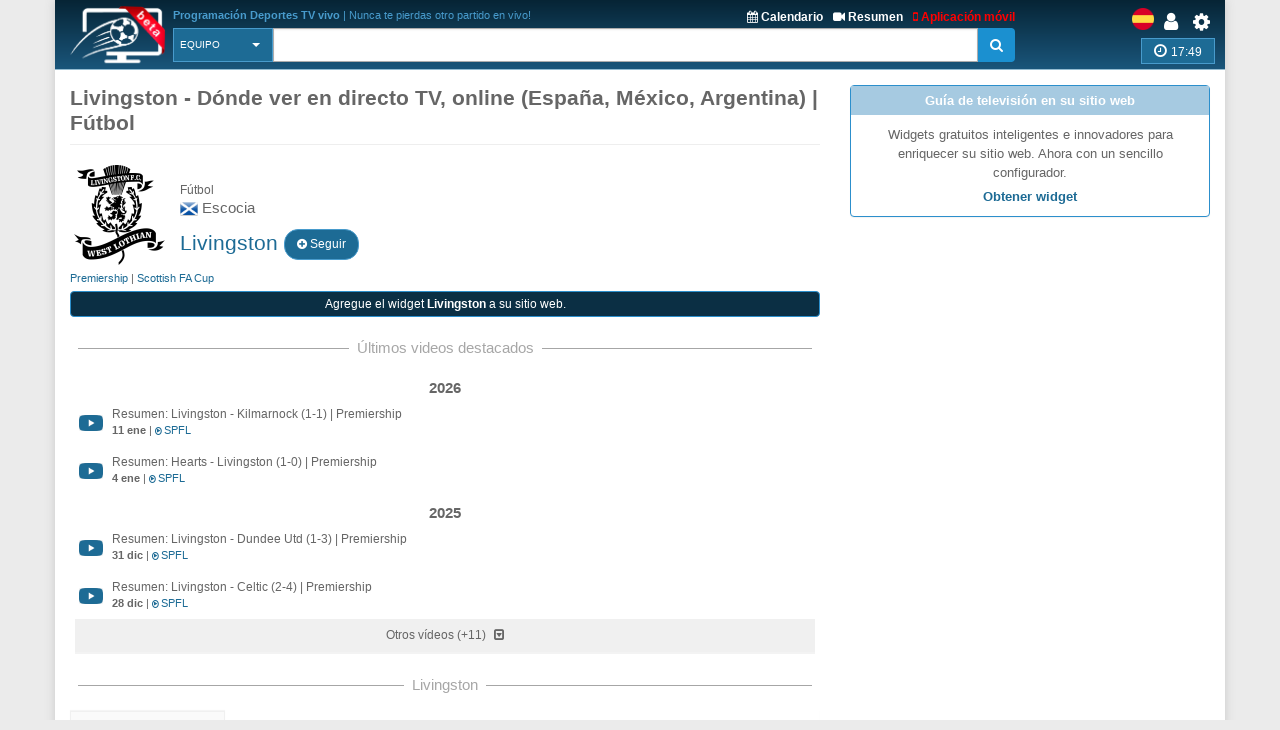

--- FILE ---
content_type: text/html; charset=UTF-8
request_url: https://sport-tv-guide.live/es/equipo/futbol/livingston
body_size: 7562
content:


  




<!DOCTYPE html>
<html lang="es">
    <head>
        <meta charset="utf-8">
        
        <link rel="apple-touch-icon" sizes="180x180" href="https://img2.sport-tv-guide.live/images/favicon/apple-touch-icon.png">
        <link rel="icon" type="image/png" sizes="32x32" href="https://img2.sport-tv-guide.live/images/favicon/favicon-32x32.png">
        <link rel="icon" type="image/png" sizes="16x16" href="https://img2.sport-tv-guide.live/images/favicon/favicon-16x16.png">
        <link rel="manifest" href="/favicon/site.webmanifest">
        <link rel="mask-icon" href="https://img2.sport-tv-guide.live/images/favicon/safari-pinned-tab.svg" color="#5bbad5">
        <meta name="msapplication-TileColor" content="#da532c">
        <meta name="theme-color" content="#ffffff">
      
                
        <title>Livingston, En vivo en TV Fútbol</title>
        <meta name="description" content="Livingston - dónde ver en vivo por televisión, últimas puntuaciones, resumen del juego, transmisiones gratuitas">
        <meta name="keywords" content="Livingston,Fútbol, deporte, vivir, tvguide, TV, ver">
        <link rel="canonical" href="https://sport-tv-guide.live/es/equipo/futbol/livingston" /><link rel="alternate" hreflang="x-default" href="https://sport-tv-guide.live/team/football/livingston" /><link rel="alternate" hrefLang="en" href="https://sport-tv-guide.live/team/football/livingston"/><link rel="alternate" hrefLang="de" href="https://sport-tv-guide.live/de/team/fussball/livingston"/><link rel="alternate" hrefLang="es" href="https://sport-tv-guide.live/es/equipo/futbol/livingston"/><link rel="alternate" hrefLang="sl" href="https://sport-tv-guide.live/sl/ekipa/nogomet/livingston"/><link rel="alternate" hrefLang="hr" href="https://sport-tv-guide.live/hr/tim/nogomet/livingston"/><link rel="alternate" hrefLang="it" href="https://sport-tv-guide.live/it/squadra/calcio/livingston"/><link rel="alternate" hrefLang="fr" href="https://sport-tv-guide.live/fr/equipe/football/livingston"/><link rel="alternate" hrefLang="pt" href="https://sport-tv-guide.live/pt/time/futebol/livingston"/><link rel="alternate" hrefLang="pl" href="https://sport-tv-guide.live/pl/druzyna/pilka-nozna/livingston"/><link rel="alternate" hrefLang="el" href="https://sport-tv-guide.live/el/team/football/livingston"/><link rel="alternate" hrefLang="tr" href="https://sport-tv-guide.live/tr/takim/futbol/livingston"/><link rel="alternate" hrefLang="ru" href="https://sport-tv-guide.live/ru/team/football/livingston"/><link rel="alternate" hrefLang="he" href="https://sport-tv-guide.live/he/team/football/livingston"/><link rel="alternate" hrefLang="sq" href="https://sport-tv-guide.live/sq/ekipi/futboll/livingston"/><link rel="alternate" hrefLang="nl" href="https://sport-tv-guide.live/nl/team/voetbal/livingston"/><link rel="alternate" hrefLang="sr" href="https://sport-tv-guide.live/sr/tim/futbal/livingston"/><meta property="og:title" content="Livingston, En vivo en TV Fútbol"><meta property="og:type" content="website"><meta property="og:url" content="https://sport-tv-guide.live/es/equipo/futbol/livingston"><meta property="og:image" content="https://sport-tv-guide.live/https://img2.sport-tv-guide.live/images/team-livingston-2025.png"><meta property="og:description" content="Livingston - dónde ver en vivo por televisión, últimas puntuaciones, resumen del juego, transmisiones gratuitas"><meta property="og:site_name" content="Sport TV Guide Live"><meta property="og:category" content="Sport"/><meta property="og:image:width" content="100"/><meta property="og:image:height" content="100"/>     
                <meta name="twitter:card" content="summary_large_image"/><meta name="twitter:site" content="@LiveSportTVGui1"/><meta name="twitter:description" content="Livingston - dónde ver en vivo por televisión, últimas puntuaciones, resumen del juego, transmisiones gratuitas" /><meta name="twitter:title" content="Livingston, En vivo en TV Fútbol"/><meta name="twitter:image" content="https://sport-tv-guide.live/https://img2.sport-tv-guide.live/images/team-livingston-2025.png" />        
          
        <meta name="viewport" content="width=device-width, initial-scale=1.0">
<link href="https://sport-tv-guide.live/cache/assets/27d97a0d6891d4ce88e575974e1f5d6d.min.css?v=a96012537317217b72487582f3d99aeb" rel="stylesheet" type="text/css" />                             
                              
      <style>
              </style>    
      
      
      <script async src="https://pagead2.googlesyndication.com/pagead/js/adsbygoogle.js?client=ca-pub-5236468614780712" data-overlays="bottom" crossorigin="anonymous"></script>
      
    </head>

    <body class="boxed">
        <div class="scrollToTop"><i class="fa fa-arrow-up" aria-hidden="true"></i></div>
        <div class="page-wrapper">
            <header class="header fixed clearfix">
                <div class="container">
                    <div class="hidden-sm hidden-md hidden-lg">
						<div id="headerLine" class="row">
							 <div class="navbar-header">
									<div class="main-navigation animated">
										<nav class="navbar navbar-default" role="navigation">
											<div class="container-fluid">
												<div class="navbar-header">
													<button type="button" class="navbar-toggle" data-toggle="collapse" data-target="#navbar-collapse-1">
														<span class="sr-only">Toggle navigation</span>
														<span class="icon-bar"></span>
														<span class="icon-bar"></span>
														<span class="icon-bar"></span>
													</button>
													<a href="/es/settings" id="iconSetting"  class="headLink xsIcon floatRight pr-20"><span class="fa fa-cog"></span></a>
													<a href="/es/user/login" title="Iniciar sesión" id="iconLogged" class="headLink xsIcon floatRight pr-20"><span class="fa fa-user"></span></a>                                                    <a href="#" id="iconSearch" class="headLink xsIcon floatRight pr-20"><i class="fa fa-search" aria-hidden="true"></i></a>
                                                    
                                                    <a href="/es/video-highlights" id="iconHighlights" class="headLink xsIcon floatRight pr-20"><i class="fa fa-video-camera" aria-hidden="true"></i></a>
                                                    <a href="/es/free-live-streams" id="iconLive" class="headLink xsIcon floatRight pr-20"><i class="fa fa-play-circle-o" aria-hidden="true"></i></a>

                                                        
                                                    <a href="#" id="iconHot" class="headLink xsIcon floatRight pr-20"><i class="fa fa-thumbs-up" aria-hidden="true"></i></a>
                                                    
													
													<div class="clearfix">
														<a href="/es/" class="floatLeft xsLogo"><img src="https://img2.sport-tv-guide.live/images/sport-tv-guide-head-beta.png" title="Programación Deportes TV vivo" alt="Programación Deportes TV vivo" width="58" height="38"></a>
                                                        													</div> 
												</div>

												<div class="collapse navbar-collapse" id="navbar-collapse-1">
													<ul class="nav navbar-nav navbar-right">
														<li class=""><a href="/es/live">Casa</a></li>
                                                        <li class=""><a href="/es/calendario-deportivo">Calendario</a></li>
                                                        <li class=""><a href="/es/mobile">Aplicación móvil gratuita</a></li>
                                                        <li class=""><a href="/es/free-live-streams">Transmisiones en vivo</a></li>
                                                        <li class=""><a href="/es/video-highlights">Resumen</a></li>
                                                        <li class=""><a href="/es/widgets">Widgets gratis</a></li>
														<li class=""><a href="/es/contact">Contáctenos</a></li>
													</ul>
												</div>
											</div>
										</nav>
									</div>
							  </div>
						</div>
					</div>	
                    
                    <div id="headerLine" class="row pt-5 hidden-xs">
                        <div class="col-sm-2 col-md-2 col-lg-1">
                                <div class="logo">
                                    <a href="/es/"><img id="logo" src="https://img2.sport-tv-guide.live/images/sport-tv-guide-head-beta.png" title="Programación Deportes TV vivo" alt="Programación Deportes TV vivo"></a>
                                </div>
                        </div>
                        <div class="col-sm-8 col-md-8 col-lg-9 pl-20">
                        	  <div class="clearfix">
                                <div class="titleInfo floatLeft" > 
                        	        <b>Programación Deportes TV vivo</b> | Nunca te pierdas otro partido en vivo!                                </div>
                                <div class="ml-10 titleInfoLink floatRight">
                                    <a href="/es/mobile" title="Aplicación móvil gratuita" style="color:red"><i class="fa fa-mobile" aria-hidden="true"></i> Aplicación móvil</a>
                                </div>
                                <div class="ml-10 titleInfoLink floatRight">
                                    <a href="/es/video-highlights" title="Últimos videos destacados"><i class="fa fa-video-camera" aria-hidden="true"></i> Resumen</a>
                                </div>
                                <div class="titleInfoLink floatRight">
                                    <a href="/es/calendario-deportivo" title="Calendario deportivo - próximos eventos"><i class="fa fa-calendar" aria-hidden="true"></i> Calendario</a>
                                </div>
                              </div>
                        
                              <table class="table-search">
                                <tr> 
                                  <td class="cellPick">        
                                    <select class="searchType selectpicker" id="searchType2">
                                      <option value="0">Todas</option>
                   <option value="1">TV</option>
                   <option value="2">Guía</option>
                   <option value="3">Liga</option>
                   <option value="4" selected>Equipo</option>                                    </select>
                                  </td>
                                  <td>
                                        <div class="input-group">
                                            <input class="typeahead form-control" name="searchterm_list2" id="searchterm_list2" type="text" data-provide="typeahead" placeholder="">
                                            <span class="input-group-addon" id="start-date"><span class="fa fa-search"></span></span>
                                        </div>
                                  </td>
                                </tr>
                              </table>  
                             
                        </div>
                        <div class="col-sm-2 text-right">
                          <div class="clearfix">
                            <a href="/es/settings" class="headLink floatRight"><span class="fa fa-cog"></span></a>
						    <a href="/es/user/login" title="Iniciar sesión" class="headLink floatRight pr-10"><span class="fa fa-user"></span></a>                            <div class="floatRight">
                                <div class="siteLang">
                   <img data-src="https://img2.sport-tv-guide.live/images/teams/countries/spain.png" alt="espana" title="espana" width=22 height=22 class="lazyload">  
                </div>                            </div>
                          </div>
                          <div id="pickZone" class="pickZone2" data-id=""><div class="zoneLine"><i class="fa fa-clock-o" aria-hidden="true"></i> <span class="clock">17:49</span></div></div>                        </div>
                    </div>
                
                
                    <div class="row hidden-xs">      
					                    </div>        
                </div>
            </header>
            
            
            <table class="table-search2" style="display:none">
                <tr> 
                  <td class="cellPick">        
                    <select class="searchType selectpicker" id="searchType">
                      <option value="0">Todas</option>
                   <option value="1">TV</option>
                   <option value="2">Guía</option>
                   <option value="3">Liga</option>
                   <option value="4" selected>Equipo</option>                    </select>
                  </td>
                  <td>
                        <div class="input-group">
                            <input class="typeahead form-control" autocomplete="off" name="searchterm_list" id="searchterm_list" type="text" data-provide="typeahead" placeholder="">
                            <span class="manualSearch input-group-addon" id="start-date"><span class="fa fa-search"></span></span>
                        </div>
                  </td>
                </tr>
            </table>              
<section class="main-container icons-page">
    <div class="container">
        <div class="row">
           <div class="main col-md-8 leagueInfo">
           	  	
              <div class='page-header'><h1>Livingston -  Dónde ver en directo TV, online (España, México, Argentina) | Fútbol</h1></div>
                         	  <div class="clearfix">	
           	  	<img class='mr-10 hidden-xs lazyload' align='left' src='https://img2.sport-tv-guide.live/images/team-livingston-2025.png' height='100' width='100' title='Livingston' alt='Livingston'>
									 <img class='mr-5 hidden-sm hidden-md hidden-lg lazyload' align='left' src='https://img2.sport-tv-guide.live/images/team-livingston-2025.png' height='60' width='60' title='Livingston' alt='Livingston'>           	  	<div class="name">
           	  		<div class="country col-wrap"><span>Fútbol</span><br><img src='https://img2.sport-tv-guide.live/images/sx.png' height='18'> Escocia</div>
           	  		<h2 class="colorPrimary col-wrap">Livingston <button type="button" class="btn btn-default btn-round myLeague" data-value="2025" title="Añadir a  Mis ligas"><span class="fa fa-plus-circle"></span> Seguir</button> </h2>
                        
           	  	</div>		
           	  </div>
   			  <div class="commonLeagues hidden-xs"><a href="/es/torneo/futbol/escocia/premiership">Premiership</a> | <a href="/es/torneo/futbol/escocia/scottish-fa-cup">Scottish FA Cup</a></div><div class="embedElement">
                        <a href="/widgets/team/2025" rel="nofollow" target="_blank">Agregue el widget <b>Livingston </b> a su sitio web.</a>
                  </div><div class="hr-sect mb-10">Últimos videos destacados</div>
                  <div class="pl-5 pr-5">
                     <table class="table table-league list-videos"> <tr class="mt-10"><td colspan="2" class="pb-0 text-center"><b>2026</b></td></tr><tr youtubeid="YvW2gyU6W1c" class="clickable-row mt-5 mb-5 showCursor" title="Resumen: Livingston - Kilmarnock (1-1) | Premiership" data-href="https://www.youtube.com/watch?v=YvW2gyU6W1c">
                           <td class="col-wrap short text-center"> <img src='https://img2.sport-tv-guide.live/images/youtube-video.png' title='Youtube' alt='Youtube' height='16'></td>

                           <td id="whiteSpaceNormal" class="col-wrap pl-5 mr-10">
                             <div class="fs-80">Resumen: Livingston - Kilmarnock (1-1) | Premiership</div>
                             <div class="fs-70"><b>11 ene</b> | <b class="text-default fa fa-play-circle-o fs-80" aria-hidden="true"></b><span class="ml-2 text-default">SPFL</span></div>
                           </td>
                         </tr><tr youtubeid="LWY02yWtF04" class="clickable-row mt-5 mb-5 showCursor" title="Resumen: Hearts - Livingston (1-0) | Premiership" data-href="https://www.youtube.com/watch?v=LWY02yWtF04">
                           <td class="col-wrap short text-center"> <img src='https://img2.sport-tv-guide.live/images/youtube-video.png' title='Youtube' alt='Youtube' height='16'></td>

                           <td id="whiteSpaceNormal" class="col-wrap pl-5 mr-10">
                             <div class="fs-80">Resumen: Hearts - Livingston (1-0) | Premiership</div>
                             <div class="fs-70"><b> 4 ene</b> | <b class="text-default fa fa-play-circle-o fs-80" aria-hidden="true"></b><span class="ml-2 text-default">SPFL</span></div>
                           </td>
                         </tr><tr class="mt-10"><td colspan="2" class="pb-0 text-center"><b>2025</b></td></tr><tr youtubeid="SlQfpLE2Tdc" class="clickable-row mt-5 mb-5 showCursor" title="Resumen: Livingston - Dundee Utd (1-3) | Premiership" data-href="https://www.youtube.com/watch?v=SlQfpLE2Tdc">
                           <td class="col-wrap short text-center"> <img src='https://img2.sport-tv-guide.live/images/youtube-video.png' title='Youtube' alt='Youtube' height='16'></td>

                           <td id="whiteSpaceNormal" class="col-wrap pl-5 mr-10">
                             <div class="fs-80">Resumen: Livingston - Dundee Utd (1-3) | Premiership</div>
                             <div class="fs-70"><b>31 dic</b> | <b class="text-default fa fa-play-circle-o fs-80" aria-hidden="true"></b><span class="ml-2 text-default">SPFL</span></div>
                           </td>
                         </tr><tr youtubeid="XR3ahhTvJSk" class="clickable-row mt-5 mb-5 showCursor" title="Resumen: Livingston - Celtic (2-4) | Premiership" data-href="https://www.youtube.com/watch?v=XR3ahhTvJSk">
                           <td class="col-wrap short text-center"> <img src='https://img2.sport-tv-guide.live/images/youtube-video.png' title='Youtube' alt='Youtube' height='16'></td>

                           <td id="whiteSpaceNormal" class="col-wrap pl-5 mr-10">
                             <div class="fs-80">Resumen: Livingston - Celtic (2-4) | Premiership</div>
                             <div class="fs-70"><b>28 dic</b> | <b class="text-default fa fa-play-circle-o fs-80" aria-hidden="true"></b><span class="ml-2 text-default">SPFL</span></div>
                           </td>
                         </tr><tr youtubeid="w3uaHHbJgds" class="clickable-row mt-5 mb-5 showCursor pastVideo pastHide" title="Resumen: St. Mirren - Livingston (1-0) | Premiership" data-href="https://www.youtube.com/watch?v=w3uaHHbJgds">
                           <td class="col-wrap short text-center"> <img src='https://img2.sport-tv-guide.live/images/youtube-video.png' title='Youtube' alt='Youtube' height='16'></td>

                           <td id="whiteSpaceNormal" class="col-wrap pl-5 mr-10 pastVideo pastHide">
                             <div class="fs-80">Resumen: St. Mirren - Livingston (1-0) | Premiership</div>
                             <div class="fs-70"><b>21 dic</b> | <b class="text-default fa fa-play-circle-o fs-80" aria-hidden="true"></b><span class="ml-2 text-default">SPFL</span></div>
                           </td>
                         </tr><tr youtubeid="hGtjavYlR80" class="clickable-row mt-5 mb-5 showCursor pastVideo pastHide" title="Resumen: Livingston - Dundee FC (2-2) | Premiership" data-href="https://www.youtube.com/watch?v=hGtjavYlR80">
                           <td class="col-wrap short text-center"> <img src='https://img2.sport-tv-guide.live/images/youtube-video.png' title='Youtube' alt='Youtube' height='16'></td>

                           <td id="whiteSpaceNormal" class="col-wrap pl-5 mr-10 pastVideo pastHide">
                             <div class="fs-80">Resumen: Livingston - Dundee FC (2-2) | Premiership</div>
                             <div class="fs-70"><b>14 dic</b> | <b class="text-default fa fa-play-circle-o fs-80" aria-hidden="true"></b><span class="ml-2 text-default">SPFL</span></div>
                           </td>
                         </tr><tr youtubeid="4FwEw_-fbx0" class="clickable-row mt-5 mb-5 showCursor pastVideo pastHide" title="Resumen: Motherwell - Livingston (3-0) | Premiership" data-href="https://www.youtube.com/watch?v=4FwEw_-fbx0">
                           <td class="col-wrap short text-center"> <img src='https://img2.sport-tv-guide.live/images/youtube-video.png' title='Youtube' alt='Youtube' height='16'></td>

                           <td id="whiteSpaceNormal" class="col-wrap pl-5 mr-10 pastVideo pastHide">
                             <div class="fs-80">Resumen: Motherwell - Livingston (3-0) | Premiership</div>
                             <div class="fs-70"><b> 7 dic</b> | <b class="text-default fa fa-play-circle-o fs-80" aria-hidden="true"></b><span class="ml-2 text-default">SPFL</span></div>
                           </td>
                         </tr><tr youtubeid="Mzp-caHUjPE" class="clickable-row mt-5 mb-5 showCursor pastVideo pastHide" title="Resumen: Livingston - Aberdeen (0-1) | Premiership" data-href="https://www.youtube.com/watch?v=Mzp-caHUjPE">
                           <td class="col-wrap short text-center"> <img src='https://img2.sport-tv-guide.live/images/youtube-video.png' title='Youtube' alt='Youtube' height='16'></td>

                           <td id="whiteSpaceNormal" class="col-wrap pl-5 mr-10 pastVideo pastHide">
                             <div class="fs-80">Resumen: Livingston - Aberdeen (0-1) | Premiership</div>
                             <div class="fs-70"><b> 1 dic</b> | <b class="text-default fa fa-play-circle-o fs-80" aria-hidden="true"></b><span class="ml-2 text-default">SPFL</span></div>
                           </td>
                         </tr><tr youtubeid="6fwwvPoMHB0" class="clickable-row mt-5 mb-5 showCursor pastVideo pastHide" title="Resumen: Rangers - Livingston (2-1) | Premiership" data-href="https://www.youtube.com/watch?v=6fwwvPoMHB0">
                           <td class="col-wrap short text-center"> <img src='https://img2.sport-tv-guide.live/images/youtube-video.png' title='Youtube' alt='Youtube' height='16'></td>

                           <td id="whiteSpaceNormal" class="col-wrap pl-5 mr-10 pastVideo pastHide">
                             <div class="fs-80">Resumen: Rangers - Livingston (2-1) | Premiership</div>
                             <div class="fs-70"><b>23 nov</b> | <b class="text-default fa fa-play-circle-o fs-80" aria-hidden="true"></b><span class="ml-2 text-default">SPFL</span></div>
                           </td>
                         </tr><tr youtubeid="BeiIa5Y9U4M" class="clickable-row mt-5 mb-5 showCursor pastVideo pastHide" title="Resumen: Falkirk - Livingston (1-1) | Premiership" data-href="https://www.youtube.com/watch?v=BeiIa5Y9U4M">
                           <td class="col-wrap short text-center"> <img src='https://img2.sport-tv-guide.live/images/youtube-video.png' title='Youtube' alt='Youtube' height='16'></td>

                           <td id="whiteSpaceNormal" class="col-wrap pl-5 mr-10 pastVideo pastHide">
                             <div class="fs-80">Resumen: Falkirk - Livingston (1-1) | Premiership</div>
                             <div class="fs-70"><b> 9 nov</b> | <b class="text-default fa fa-play-circle-o fs-80" aria-hidden="true"></b><span class="ml-2 text-default">SPFL</span></div>
                           </td>
                         </tr><tr youtubeid="fkrbDOsDfvU" class="clickable-row mt-5 mb-5 showCursor pastVideo pastHide" title="Resumen: Livingston - Hibernian (2-2) | Premiership" data-href="https://www.youtube.com/watch?v=fkrbDOsDfvU">
                           <td class="col-wrap short text-center"> <img src='https://img2.sport-tv-guide.live/images/youtube-video.png' title='Youtube' alt='Youtube' height='16'></td>

                           <td id="whiteSpaceNormal" class="col-wrap pl-5 mr-10 pastVideo pastHide">
                             <div class="fs-80">Resumen: Livingston - Hibernian (2-2) | Premiership</div>
                             <div class="fs-70"><b> 2 nov</b> | <b class="text-default fa fa-play-circle-o fs-80" aria-hidden="true"></b><span class="ml-2 text-default">SPFL</span></div>
                           </td>
                         </tr><tr youtubeid="HuUAbrekxaA" class="clickable-row mt-5 mb-5 showCursor pastVideo pastHide" title="Resumen: Livingston - Motherwell (1-2) | Premiership" data-href="https://www.youtube.com/watch?v=HuUAbrekxaA">
                           <td class="col-wrap short text-center"> <img src='https://img2.sport-tv-guide.live/images/youtube-video.png' title='Youtube' alt='Youtube' height='16'></td>

                           <td id="whiteSpaceNormal" class="col-wrap pl-5 mr-10 pastVideo pastHide">
                             <div class="fs-80">Resumen: Livingston - Motherwell (1-2) | Premiership</div>
                             <div class="fs-70"><b>25 oct</b> | <b class="text-default fa fa-play-circle-o fs-80" aria-hidden="true"></b><span class="ml-2 text-default">SPFL</span></div>
                           </td>
                         </tr><tr youtubeid="wLYGn4nk6MQ" class="clickable-row mt-5 mb-5 showCursor pastVideo pastHide" title="Resumen: Hibernian - Livingston (4-0) | Premiership" data-href="https://www.youtube.com/watch?v=wLYGn4nk6MQ">
                           <td class="col-wrap short text-center"> <img src='https://img2.sport-tv-guide.live/images/youtube-video.png' title='Youtube' alt='Youtube' height='16'></td>

                           <td id="whiteSpaceNormal" class="col-wrap pl-5 mr-10 pastVideo pastHide">
                             <div class="fs-80">Resumen: Hibernian - Livingston (4-0) | Premiership</div>
                             <div class="fs-70"><b>18 oct</b> | <b class="text-default fa fa-play-circle-o fs-80" aria-hidden="true"></b><span class="ml-2 text-default">SPFL</span></div>
                           </td>
                         </tr><tr youtubeid="8K-40s50QsE" class="clickable-row mt-5 mb-5 showCursor pastVideo pastHide" title="Resumen: Dundee Utd - Livingston (1-1) | Premiership" data-href="https://www.youtube.com/watch?v=8K-40s50QsE">
                           <td class="col-wrap short text-center"> <img src='https://img2.sport-tv-guide.live/images/youtube-video.png' title='Youtube' alt='Youtube' height='16'></td>

                           <td id="whiteSpaceNormal" class="col-wrap pl-5 mr-10 pastVideo pastHide">
                             <div class="fs-80">Resumen: Dundee Utd - Livingston (1-1) | Premiership</div>
                             <div class="fs-70"><b> 4 oct</b> | <b class="text-default fa fa-play-circle-o fs-80" aria-hidden="true"></b><span class="ml-2 text-default">SPFL</span></div>
                           </td>
                         </tr><tr youtubeid="ivF2VymgMLw" class="clickable-row mt-5 mb-5 showCursor pastVideo pastHide" title="Resumen: Livingston - Rangers (1-2) | Premiership" data-href="https://www.youtube.com/watch?v=ivF2VymgMLw">
                           <td class="col-wrap short text-center"> <img src='https://img2.sport-tv-guide.live/images/youtube-video.png' title='Youtube' alt='Youtube' height='16'></td>

                           <td id="whiteSpaceNormal" class="col-wrap pl-5 mr-10 pastVideo pastHide">
                             <div class="fs-80">Resumen: Livingston - Rangers (1-2) | Premiership</div>
                             <div class="fs-70"><b>28 sep</b> | <b class="text-default fa fa-play-circle-o fs-80" aria-hidden="true"></b><span class="ml-2 text-default">SPFL</span></div>
                           </td>
                         </tr><tr>
                         <td colspan="5" class="showOtherVideos text-center showCursor">
                            Otros vídeos (+11)
                            <span class="fa fa-caret-square-o-down pl-5" aria-hidden="true"></span>
                         </td>
                       </tr></table></div>           	  <div class="hr-sect mtb-5">Livingston</div>
           	  <a id="ontv"></a>
              <div class="listData"> 
					<ul class="nav nav-tabs">
									 <li class="active"><a href="#liveGuide" data-toggle="pill">Guía de TV en vivo</a></li><li id="openResults"><a href="#results" data-toggle="pill">Últimos Resultados</a></li>
								   </ul>
								   <div class="tab-content p-0">
									   <div id="liveGuide" class="tab-pane fade in active"><div class="row panelInfo">
                                <div class="col-xs-8"><b>Livingston</b> - Próximos juegos en vivo por TV</div>                                            
                                <div class="col-xs-4 text-right">
                                    <input data-offstyle="info" id="onlyLive" type="checkbox" data-toggle="toggle" data-size="mini" name="onlyLive" data-on="Solo en TV" data-off="Todos" value="1" >
                                </div>
                              </div> <div class="dateSeparator mt-0">
                                 <span class="date">17 ene</span>
                                 <div class="dateCenter">Sabado</div>
                               </div><article class="roundGame noTVSchedule  showCursor"><a href="https://sport-tv-guide.live/es/event/en-vivo-futbol-scottish-fa-cup-livingston-st-mirren/1522057" title="Livingston - St. Mirren">
            <div class="row border-bottom">
               <div class="row pb-0 mb-0">
                    <div class="col-xs-4 col-sm-3 text-center col-wrap"><img data-src="https://img2.sport-tv-guide.live/images/teams/team2025.png" class="lazyload w-25" title="Livingston" alt="Livingston"><br>Livingston</div>
                    <div class="col-xs-4 col-sm-6 text-center"><b>Scottish FA Cup</b><br><span class="fs-16"><b>10:00</b></span></div>
                    <div class="col-xs-4 col-sm-3 text-center col-wrap"><img data-src="https://img2.sport-tv-guide.live/images/teams/team841.png" class="lazyload w-25" title="St. Mirren" alt="St. Mirren"><br>St. Mirren</div>
               </div>
               
            </div>
           </a> 
    </article><div class="dateSeparator">
                                 <span class="date">20 ene</span>
                                 <div class="dateCenter">Martes</div>
                               </div><article class="roundGame noTVSchedule  showCursor"><a href="https://sport-tv-guide.live/es/event/en-vivo-futbol-premiership-livingston-st-mirren/1540474" title="Livingston - St. Mirren">
            <div class="row border-bottom">
               <div class="row pb-0 mb-0">
                    <div class="col-xs-4 col-sm-3 text-center col-wrap"><img data-src="https://img2.sport-tv-guide.live/images/teams/team2025.png" class="lazyload w-25" title="Livingston" alt="Livingston"><br>Livingston</div>
                    <div class="col-xs-4 col-sm-6 text-center"><b>Premiership</b><br><span class="fs-16"><b>14:45</b></span></div>
                    <div class="col-xs-4 col-sm-3 text-center col-wrap"><img data-src="https://img2.sport-tv-guide.live/images/teams/team841.png" class="lazyload w-25" title="St. Mirren" alt="St. Mirren"><br>St. Mirren</div>
               </div>
               
            </div>
           </a> 
    </article><div class="dateSeparator">
                                 <span class="date">24 ene</span>
                                 <div class="dateCenter">Sabado</div>
                               </div><article class="roundGame noTVSchedule  showCursor"><a href="https://sport-tv-guide.live/es/event/en-vivo-futbol-premiership-aberdeen-livingston/1475992" title="Aberdeen - Livingston">
            <div class="row border-bottom">
               <div class="row pb-0 mb-0">
                    <div class="col-xs-4 col-sm-3 text-center col-wrap"><img data-src="https://img2.sport-tv-guide.live/images/teams/team145.png" class="lazyload w-25" title="Aberdeen" alt="Aberdeen"><br>Aberdeen</div>
                    <div class="col-xs-4 col-sm-6 text-center"><b>Premiership</b><br><span class="fs-16"><b>10:00</b></span></div>
                    <div class="col-xs-4 col-sm-3 text-center col-wrap"><img data-src="https://img2.sport-tv-guide.live/images/teams/team2025.png" class="lazyload w-25" title="Livingston" alt="Livingston"><br>Livingston</div>
               </div>
               
            </div>
           </a> 
    </article><div class="dateSeparator">
                                 <span class="date">31 ene</span>
                                 <div class="dateCenter">Sabado</div>
                               </div><article class="roundGame noTVSchedule  showCursor"><a href="https://sport-tv-guide.live/es/event/en-vivo-futbol-premiership-livingston-motherwell/1486602" title="Livingston - Motherwell">
            <div class="row border-bottom">
               <div class="row pb-0 mb-0">
                    <div class="col-xs-4 col-sm-3 text-center col-wrap"><img data-src="https://img2.sport-tv-guide.live/images/teams/team2025.png" class="lazyload w-25" title="Livingston" alt="Livingston"><br>Livingston</div>
                    <div class="col-xs-4 col-sm-6 text-center"><b>Premiership</b><br><span class="fs-16"><b>10:00</b></span></div>
                    <div class="col-xs-4 col-sm-3 text-center col-wrap"><img data-src="https://img2.sport-tv-guide.live/images/teams/team151.png" class="lazyload w-25" title="Motherwell" alt="Motherwell"><br>Motherwell</div>
               </div>
               
            </div>
           </a> 
    </article><div class="dateSeparator">
                                 <span class="date"> 4 feb</span>
                                 <div class="dateCenter">Miercoles</div>
                               </div><article class="roundGame noTVSchedule  showCursor"><a href="https://sport-tv-guide.live/es/event/en-vivo-futbol-premiership-livingston-falkirk/1493125" title="Livingston - Falkirk">
            <div class="row border-bottom">
               <div class="row pb-0 mb-0">
                    <div class="col-xs-4 col-sm-3 text-center col-wrap"><img data-src="https://img2.sport-tv-guide.live/images/teams/team2025.png" class="lazyload w-25" title="Livingston" alt="Livingston"><br>Livingston</div>
                    <div class="col-xs-4 col-sm-6 text-center"><b>Premiership</b><br><span class="fs-16"><b>14:45</b></span></div>
                    <div class="col-xs-4 col-sm-3 text-center col-wrap"><img data-src="https://img2.sport-tv-guide.live/images/teams/team834.png" class="lazyload w-25" title="Falkirk" alt="Falkirk"><br>Falkirk</div>
               </div>
               
            </div>
           </a> 
    </article><div class="dateSeparator">
                                 <span class="date">11 feb</span>
                                 <div class="dateCenter">Miercoles</div>
                               </div><article class="roundGame noTVSchedule  showCursor"><a href="https://sport-tv-guide.live/es/event/en-vivo-futbol-premiership-celtic-livingston/1498543" title="Celtic - Livingston">
            <div class="row border-bottom">
               <div class="row pb-0 mb-0">
                    <div class="col-xs-4 col-sm-3 text-center col-wrap"><img data-src="https://img2.sport-tv-guide.live/images/teams/team143.png" class="lazyload w-25" title="Celtic" alt="Celtic"><br>Celtic</div>
                    <div class="col-xs-4 col-sm-6 text-center"><b>Premiership</b><br><span class="fs-16"><b>14:45</b></span></div>
                    <div class="col-xs-4 col-sm-3 text-center col-wrap"><img data-src="https://img2.sport-tv-guide.live/images/teams/team2025.png" class="lazyload w-25" title="Livingston" alt="Livingston"><br>Livingston</div>
               </div>
               
            </div>
           </a> 
    </article><div class="dateSeparator">
                                 <span class="date">14 feb</span>
                                 <div class="dateCenter">Sabado</div>
                               </div><article class="roundGame noTVSchedule  showCursor"><a href="https://sport-tv-guide.live/es/event/en-vivo-futbol-premiership-dundee-fc-livingston/1502349" title="Dundee FC - Livingston">
            <div class="row border-bottom">
               <div class="row pb-0 mb-0">
                    <div class="col-xs-4 col-sm-3 text-center col-wrap"><img data-src="https://img2.sport-tv-guide.live/images/teams/team152.png" class="lazyload w-25" title="Dundee FC" alt="Dundee FC"><br>Dundee FC</div>
                    <div class="col-xs-4 col-sm-6 text-center"><b>Premiership</b><br><span class="fs-16"><b>10:00</b></span></div>
                    <div class="col-xs-4 col-sm-3 text-center col-wrap"><img data-src="https://img2.sport-tv-guide.live/images/teams/team2025.png" class="lazyload w-25" title="Livingston" alt="Livingston"><br>Livingston</div>
               </div>
               
            </div>
           </a> 
    </article><div class="dateSeparator">
                                 <span class="date">22 feb</span>
                                 <div class="dateCenter">Domingo</div>
                               </div><article class="roundGame noTVSchedule  showCursor"><a href="https://sport-tv-guide.live/es/event/en-vivo-futbol-premiership-livingston-rangers/1504290" title="Livingston - Rangers">
            <div class="row border-bottom">
               <div class="row pb-0 mb-0">
                    <div class="col-xs-4 col-sm-3 text-center col-wrap"><img data-src="https://img2.sport-tv-guide.live/images/teams/team2025.png" class="lazyload w-25" title="Livingston" alt="Livingston"><br>Livingston</div>
                    <div class="col-xs-4 col-sm-6 text-center"><b>Premiership</b><br><span class="fs-16"><b>10:00</b></span></div>
                    <div class="col-xs-4 col-sm-3 text-center col-wrap"><img data-src="https://img2.sport-tv-guide.live/images/teams/team144.png" class="lazyload w-25" title="Rangers" alt="Rangers"><br>Rangers</div>
               </div>
               
            </div>
           </a> 
    </article><div class="dateSeparator">
                                 <span class="date">28 feb</span>
                                 <div class="dateCenter">Sabado</div>
                               </div><article class="roundGame noTVSchedule  showCursor"><a href="https://sport-tv-guide.live/es/event/en-vivo-futbol-premiership-livingston-st-mirren/1505637" title="Livingston - St. Mirren">
            <div class="row border-bottom">
               <div class="row pb-0 mb-0">
                    <div class="col-xs-4 col-sm-3 text-center col-wrap"><img data-src="https://img2.sport-tv-guide.live/images/teams/team2025.png" class="lazyload w-25" title="Livingston" alt="Livingston"><br>Livingston</div>
                    <div class="col-xs-4 col-sm-6 text-center"><b>Premiership</b><br><span class="fs-16"><b>10:00</b></span></div>
                    <div class="col-xs-4 col-sm-3 text-center col-wrap"><img data-src="https://img2.sport-tv-guide.live/images/teams/team841.png" class="lazyload w-25" title="St. Mirren" alt="St. Mirren"><br>St. Mirren</div>
               </div>
               
            </div>
           </a> 
    </article><div class="dateSeparator">
                                 <span class="date">14 mar</span>
                                 <div class="dateCenter">Sabado</div>
                               </div><article class="roundGame noTVSchedule  showCursor"><a href="https://sport-tv-guide.live/es/event/en-vivo-futbol-premiership-hibernian-livingston/1512881" title="Hibernian - Livingston">
            <div class="row border-bottom">
               <div class="row pb-0 mb-0">
                    <div class="col-xs-4 col-sm-3 text-center col-wrap"><img data-src="https://img2.sport-tv-guide.live/images/teams/team832.png" class="lazyload w-25" title="Hibernian" alt="Hibernian"><br>Hibernian</div>
                    <div class="col-xs-4 col-sm-6 text-center"><b>Premiership</b><br><span class="fs-16"><b>11:00</b></span></div>
                    <div class="col-xs-4 col-sm-3 text-center col-wrap"><img data-src="https://img2.sport-tv-guide.live/images/teams/team2025.png" class="lazyload w-25" title="Livingston" alt="Livingston"><br>Livingston</div>
               </div>
               
            </div>
           </a> 
    </article><div class="dateSeparator">
                                 <span class="date">21 mar</span>
                                 <div class="dateCenter">Sabado</div>
                               </div><article class="roundGame noTVSchedule  showCursor"><a href="https://sport-tv-guide.live/es/event/en-vivo-futbol-premiership-kilmarnock-livingston/1516869" title="Kilmarnock - Livingston">
            <div class="row border-bottom">
               <div class="row pb-0 mb-0">
                    <div class="col-xs-4 col-sm-3 text-center col-wrap"><img data-src="https://img2.sport-tv-guide.live/images/teams/team148.png" class="lazyload w-25" title="Kilmarnock" alt="Kilmarnock"><br>Kilmarnock</div>
                    <div class="col-xs-4 col-sm-6 text-center"><b>Premiership</b><br><span class="fs-16"><b>11:00</b></span></div>
                    <div class="col-xs-4 col-sm-3 text-center col-wrap"><img data-src="https://img2.sport-tv-guide.live/images/teams/team2025.png" class="lazyload w-25" title="Livingston" alt="Livingston"><br>Livingston</div>
               </div>
               
            </div>
           </a> 
    </article><div class="dateSeparator">
                                 <span class="date"> 4 abr</span>
                                 <div class="dateCenter">Sabado</div>
                               </div><article class="roundGame noTVSchedule  showCursor"><a href="https://sport-tv-guide.live/es/event/en-vivo-futbol-premiership-livingston-hearts/1521986" title="Livingston - Hearts">
            <div class="row border-bottom">
               <div class="row pb-0 mb-0">
                    <div class="col-xs-4 col-sm-3 text-center col-wrap"><img data-src="https://img2.sport-tv-guide.live/images/teams/team2025.png" class="lazyload w-25" title="Livingston" alt="Livingston"><br>Livingston</div>
                    <div class="col-xs-4 col-sm-6 text-center"><b>Premiership</b><br><span class="fs-16"><b>10:00</b></span></div>
                    <div class="col-xs-4 col-sm-3 text-center col-wrap"><img data-src="https://img2.sport-tv-guide.live/images/teams/team146.png" class="lazyload w-25" title="Hearts" alt="Hearts"><br>Hearts</div>
               </div>
               
            </div>
           </a> 
    </article><div class="dateSeparator">
                                 <span class="date">11 abr</span>
                                 <div class="dateCenter">Sabado</div>
                               </div><article class="roundGame noTVSchedule  showCursor"><a href="https://sport-tv-guide.live/es/event/en-vivo-futbol-premiership-dundee-utd-livingston/1521992" title="Dundee Utd - Livingston">
            <div class="row border-bottom">
               <div class="row pb-0 mb-0">
                    <div class="col-xs-4 col-sm-3 text-center col-wrap"><img data-src="https://img2.sport-tv-guide.live/images/teams/team833.png" class="lazyload w-25" title="Dundee Utd" alt="Dundee Utd"><br>Dundee Utd</div>
                    <div class="col-xs-4 col-sm-6 text-center"><b>Premiership</b><br><span class="fs-16"><b>10:00</b></span></div>
                    <div class="col-xs-4 col-sm-3 text-center col-wrap"><img data-src="https://img2.sport-tv-guide.live/images/teams/team2025.png" class="lazyload w-25" title="Livingston" alt="Livingston"><br>Livingston</div>
               </div>
               
            </div>
           </a> 
    </article></div><div id="results" class="tab-pane fade"><div class='ajax-load text-center' style="display:none"><p><img data-src='https://img2.sport-tv-guide.live/images/loading.gif' alt='Live sport guide loading' title='Live sport guide loading'  height='40px' class='lazyload'></p></div></div></div>              </div>	
           </div>         
           <aside class="col-md-4">
                <div class="panel panel-default mt-10 mb-10" style="border: 1px solid #2c8fcc">
                  <div class="panel-heading text-center pt-5 pb-5" style="background:#a6cae1;color:white">
                     Guía de televisión en su sitio web   </div>
                  <div class="panel-body p-10">
                    <div class="mb-5 text-center"> 
                        Widgets gratuitos inteligentes e innovadores para enriquecer su sitio web. Ahora con un sencillo configurador.   
                    </div>
                    <div class="text-center">
                        <a href="/widgets"><b>Obtener widget</b></a>
                    </div>
                  </div>
                </div>                <div class="sidebar">
                    <nav class="affix-menu scrollspy">
                       <div class="banner2">
                         <div class="hidden-xs">
                    <script async src="//pagead2.googlesyndication.com/pagead/js/adsbygoogle.js"></script>
                                <!-- sport-live -->
                                <ins class="adsbygoogle"
                                     style="display:block"
                                     data-ad-client="ca-pub-5236468614780712"
                                     data-ad-slot="3914605843"
                                     data-ad-format="auto"></ins>
                                <script>
                                (adsbygoogle = window.adsbygoogle || []).push({});
                            </script>
                </div>                       </div>  
                    </nav>
                </div>
            </aside>
         </div>
    </div>
</section>           
       <div id="footAd" class="section mt-20">
              <div class="row">
                <div class="col-xs-12 text-center">
                  <script async src="https://pagead2.googlesyndication.com/pagead/js/adsbygoogle.js?client=ca-pub-5236468614780712" data-overlays="bottom"
     crossorigin="anonymous"></script>
<!-- sport-foot -->
<ins class="adsbygoogle"
     style="display:block"
     data-ad-client="ca-pub-5236468614780712"
     data-ad-slot="7577754456"
     data-ad-format="auto"
     data-full-width-responsive="true"></ins>
<script>
     (adsbygoogle = window.adsbygoogle || []).push({});
</script>
                </div>
              </div>
            </div>            
            
                               
            
            <footer id="footer">
                <div class="subfooter pb-20">
                        <div class="row">
                            <div class="col-sm-2 text-center hidden-xs">
                            	<div class="pl-20">
                                  <img class="lazyload img-responsive" data-src="https://img2.sport-tv-guide.live/images/live-sport-guide-round.png" title="Dónde ver en directo TV, online" alt="Dónde ver en directo TV, online">
                                </div>      
                            </div>
                            <div class="col-xs-9 col-sm-7 text-left">
                            	<div class="pl-10">
									<div class="pb-10 smaller">
										<a href='/es/live/futbol-americano'>Fútbol americano</a> | <a href='/es/live/beisbol'>Béisbol</a> | <a href='/es/live/baloncesto'>Baloncesto</a> | <a href='/es/live/hockey-hielo'>Hockey hielo</a> | <a href='/es/live/futbol'>Fútbol</a> | <a href='/es/live/tenis'>Tenis</a> | <a href='/es/live/golf'>Golf</a> | <a href='/es/live/wwe'>WWE</a> | <a href='/es/live/mma'>MMA</a> | <a href='/es/live/boxeo'>Boxeo</a> | <a href='/es/live/deportes-de-motor'>Deportes de motor</a> | <a href='/es/live/futsal'>Futsal</a> | <a href='/es/live/atletismo'>Atletismo</a> | <a href='/es/live/futbol-playa'>Fútbol playa</a> | <a href='/es/live/carreras-de-caballos'>Carreras de caballos</a> | <a href='/es/live/rodeo'>Rodeo</a>									</div> 
									<div>                                                                                                  
										<div class="txt1"><a href='https://twitter.com/LiveSportTVGui1'><i class='fa fa-twitter'></i></a> <a href='https://www.instagram.com/sport_tv_guide.live/'><i class='fa fa-instagram'></i></a>  Programación Deportes TV vivo</div>
										<div class="txt2">Soporta 80 países en todo el mundo, con más de 1800 canales deportivos.</div>
									</div> 
                                </div>
                            </div>
                            <div class="col-sm-3 text-center hidden-xs">
                                <div><small>Pruebe nuestra aplicación móvil gratuita</small></div>                        
                                <a class="androidApp" href="https://play.google.com/store/apps/details?id=sport.mobile2ds.com" target="_blank" title="Live Sports TV Listings Guide - Aplicación gratuita de Android"><img data-src="https://img2.sport-tv-guide.live/images/free-andoid-app.png" width="140" height="42"  class="lazyload" alt="Live Sports TV Listings Guide - Aplicación gratuita de Android"></a><br>
                                <a class="androidApp" href="https://itunes.apple.com/us/app/live-sport-tv-listing-guide/id1182257083?ls=1&mt=8" target="_blank" title="Live Sports TV Listings Guide - Aplicación iOS gratuita"><img data-src="https://img2.sport-tv-guide.live/images/free-appstore-app.png" width="140" height="42" class="lazyload" alt="Live Sports TV Listings Guide - Aplicación iOS gratuita"></a><br>
                            </div>
                            <div class="col-xs-3 text-center hidden-sm hidden-md hidden-lg">
                                <div><small>Prueba nuestra aplicación</small></div>
                                <a class="androidApp" href="https://play.google.com/store/apps/details?id=sport.mobile2ds.com" target="_blank" title="Live Sports TV Listings Guide - Aplicación gratuita de Android"><img data-src="https://img2.sport-tv-guide.live/images/free-andoid-app.png" width="70" height="22" class="lazyload" alt="Live Sports TV Listings Guide - Aplicación gratuita de Android"></a><br>
                                <a class="androidApp" href="https://itunes.apple.com/us/app/live-sport-tv-listing-guide/id1182257083?ls=1&mt=8" target="_blank" title="Live Sports TV Listings Guide - Aplicación iOS gratuita"><img data-src="https://img2.sport-tv-guide.live/images/free-appstore-app.png" width="70" height="22" class="lazyload" alt="Live Sports TV Listings Guide - Aplicación iOS gratuita"></a><br>
                            </div>
                        </div>
                </div>
                <div class="subfooter2 text-center">
					<span class="pr-20">© 2018 SportGuide.live - Todos los derechos reservados</span> <a href='/es/terms'>Política de privacidad y cookies</a> | <a href='/es/contact'>Contáctenos</a> | <a href='/es/disclamer'>Negante</a> | <a href="#" id="changePref">Cookies Consent</a>
                </div>
            </footer>

        </div>
		 <script type='text/javascript'>
            var bb = new Boolean(0); isFF = new Boolean(0); var bsl = new Boolean(0);
		</script>
<div class="modal fade" id="zoneModal" tabindex="-1" role="dialog" aria-hidden="true">
                         <div class="modal-dialog modal-sm">
                            <div class="modal-content">
                              <div class="modal-header">
                                <h4 class="modal-title"><i class="fa fa-clock-o" aria-hidden="true"></i> Elige tu zona horaria </h4>
                              </div>
                              <div class="modal-body">
                                <div class="form-group">
                                    <label>Zona horaria</label>
                                     <div><SELECT id="pickZoneSelect" data-live-search="true"></SELECT></div>
                                  </div>
                                  <div class="form-group">
                                    <label>Hora</label>
                                     <div class="currentTime">17:49</div>
                                  </div>
                              </div>
                            <div class="modal-footer">
                                <button type="button" class="storeZone btn btn-default btn-sm" data-dismiss="modal"><i class="fa fa-floppy-o" aria-hidden="true"></i> Establecer zona horaria</button>
                                  <button type="button" class="btn btn-default btn-sm" data-dismiss="modal"><i class="fa fa-times" aria-hidden="true"></i> Cancelar</button>
                            </div>  
                         </div>
                       </div>
             </div><script type="text/javascript" src="https://sport-tv-guide.live/cache/assets/06902b0436e9da301d59ad4c9dfc2db1.min.js?v=f2548896028487ebcbcc17d7abddcbaa"></script><span id="slugID" data-id="2025"></span><div class="modal fade" id="langModal" tabindex="-1" role="dialog" aria-hidden="true" data-id="3">
     <div class="modal-dialog modal-sm">
        <div class="modal-content">
          <div class="modal-body">
            <div class="form-group">
                 <div id="pickLangList">
                    <div class="ajax-load text-center"><p><img data-src="https://img2.sport-tv-guide.live/images/loading.gif" height="40px" class="lazyload" alt="Live sport guide loading" title="Live sport guide loading"></p></div>
                 </div>
              </div>
          </div>
        <div class="modal-footer">
              <button type="button" class="btn btn-default btn-sm" data-dismiss="modal"><i class="fa fa-times" aria-hidden="true"></i>Cerrar</button>
        </div>  
     </div>
   </div>
</div>    

        <script type='text/javascript'>
                        
            var timeout=null;
            
            $(".clickable-row td").not(".reminder").click(function() {
                                            window.open($(this).parent().data("href"), "", "");
                                        });
                                        
                                      $(".showOtherVideos").click(function() {
                                        $(".pastVideo").removeClass("pastHide");
                                        $(".showOtherVideos").hide();
                                      });$('#openResults').click(function(e) {
			if ($('#results').attr('data-id') != 1) {
			   $('.ajax-load').show();
			   $.ajax({ url: '/ajaxdata/team_results', 
					type: 'POST',
					data: {'t':2025, 'ty':1},
					success: function(data) {
						if (data != '') {
							$('.ajax-load').hide();
							$('#results').html(data);
							$('#results').attr('data-id', 1);
						}
					}
			   });
			}
		});$('.myLeague').click(function(e) {
					   	  	var nValue = $(this).attr('data-value');
					   	  	var btn = $(this);
					   	  	
							$.ajax({ url: '/ajaxdata/handle_my_team/', 
								type: 'POST',
								data: {'id':nValue},
								success: function(data) {
										if (btn.hasClass('btn-default')) {
											if (data.trim() == 'ok') {
												btn.html('<span class="fa fa-minus-circle"></span> Siguiendo');
												btn.removeClass('btn-default');
												btn.addClass('btn-primary');
												Snackbar.show({text: '<b>Livingston</b> se agrega a Mis ligas', showAction: false});  
												btn.attr('data-value',nValue*-1);
											}
											else if (data == 'mx'){
												Snackbar.show({text: 'Max nr. [<b>40</b>] for <b>Mis ligas</b> is reached.', showAction: false});  
											}
										}  
										else {  
											btn.attr('data-value',nValue*-1);
											btn.html('<span class="fa fa-plus-circle"></span> Seguir');
										    btn.removeClass('btn-primary');
									        btn.addClass('btn-default');
									        Snackbar.show({text: '<b>Livingston</b> se elimina de Mis ligas', showAction: false});  
										}
								}
							});
			           });$('#onlyLive').change(function() {
                            $.ajax({ url: '/ajaxdata/storeTeamLive/'+$(this).prop('checked'), 
                                success: function(data) {
                                    location.reload(true);
                                }
                            });
                        });        
        
            $(document).ready(function() {
                 
            });
                
            	</script>
     
    <!-- Google tag (gtag.js) -->
    <script async src="https://www.googletagmanager.com/gtag/js?id=G-KYDFHVKD6T"></script>
    <script>
        window.dataLayer = window.dataLayer || [];
        function gtag(){dataLayer.push(arguments);}
        gtag('js', new Date());

        gtag('config', 'G-KYDFHVKD6T');
    </script> 
     
    </body>
</html>

--- FILE ---
content_type: text/html; charset=utf-8
request_url: https://www.google.com/recaptcha/api2/aframe
body_size: 265
content:
<!DOCTYPE HTML><html><head><meta http-equiv="content-type" content="text/html; charset=UTF-8"></head><body><script nonce="oY0H4h-df8GKrNaRStMsIg">/** Anti-fraud and anti-abuse applications only. See google.com/recaptcha */ try{var clients={'sodar':'https://pagead2.googlesyndication.com/pagead/sodar?'};window.addEventListener("message",function(a){try{if(a.source===window.parent){var b=JSON.parse(a.data);var c=clients[b['id']];if(c){var d=document.createElement('img');d.src=c+b['params']+'&rc='+(localStorage.getItem("rc::a")?sessionStorage.getItem("rc::b"):"");window.document.body.appendChild(d);sessionStorage.setItem("rc::e",parseInt(sessionStorage.getItem("rc::e")||0)+1);localStorage.setItem("rc::h",'1768517354070');}}}catch(b){}});window.parent.postMessage("_grecaptcha_ready", "*");}catch(b){}</script></body></html>